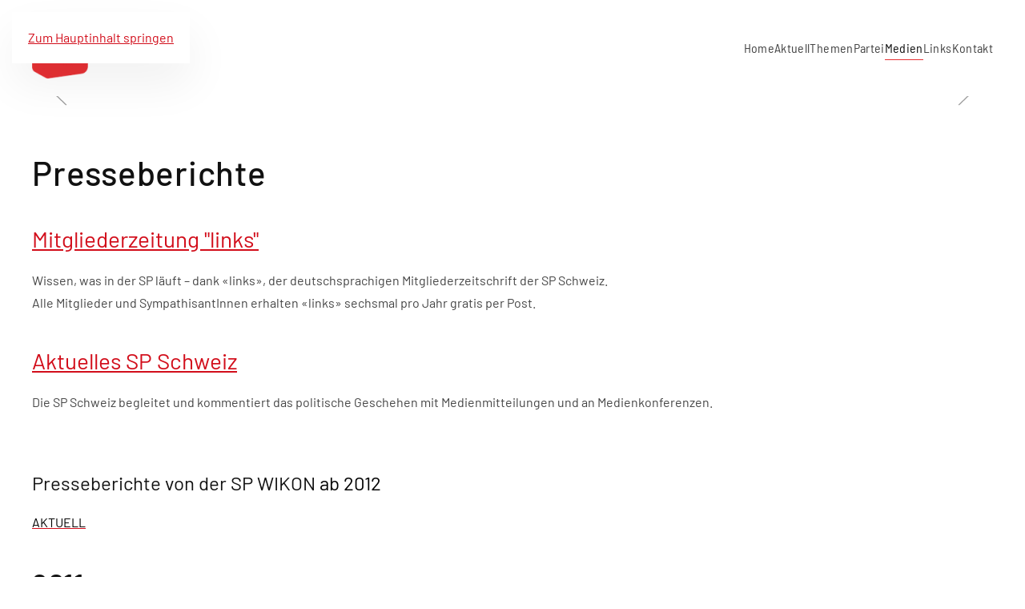

--- FILE ---
content_type: text/html; charset=utf-8
request_url: https://sp-wikon.ch/medien
body_size: 12566
content:
<!DOCTYPE html>
<html lang="de-de" dir="ltr">
    <head>
        <meta name="viewport" content="width=device-width, initial-scale=1">
        <link rel="icon" href="/images/favicon.ico" sizes="any">
                <link rel="apple-touch-icon" href="/images/apple-touch-icon.png">
        <meta charset="utf-8" />
	<base href="https://sp-wikon.ch/medien" />
	<meta name="keywords" content="SP, Wikon" />
	<meta name="author" content="Super User" />
	<meta name="description" content="Sozialdemokratische Partei Wikon" />
	<meta name="generator" content="Joomla! - Open Source Content Management" />
	<title>Medien</title>
	<link href="/templates/yootheme/css/theme.11.css?1736754218" rel="stylesheet" />
	<script src="/templates/yootheme/vendor/assets/uikit/dist/js/uikit.min.js?4.4.19"></script>
	<script src="/templates/yootheme/vendor/assets/uikit/dist/js/uikit-icons-vision.min.js?4.4.19"></script>
	<script src="/templates/yootheme/js/theme.js?4.4.19"></script>
	<script>
document.addEventListener('DOMContentLoaded', function() {
            Array.prototype.slice.call(document.querySelectorAll('a span[id^="cloak"]')).forEach(function(span) {
                span.innerText = span.textContent;
            });
        });
	</script>
	<script>window.yootheme ||= {}; var $theme = yootheme.theme = {"i18n":{"close":{"label":"Close"},"totop":{"label":"Back to top"},"marker":{"label":"Open"},"navbarToggleIcon":{"label":"Open menu"},"paginationPrevious":{"label":"Previous page"},"paginationNext":{"label":"Next page"},"searchIcon":{"toggle":"Open Search","submit":"Submit Search"},"slider":{"next":"Next slide","previous":"Previous slide","slideX":"Slide %s","slideLabel":"%s of %s"},"slideshow":{"next":"Next slide","previous":"Previous slide","slideX":"Slide %s","slideLabel":"%s of %s"},"lightboxPanel":{"next":"Next slide","previous":"Previous slide","slideLabel":"%s of %s","close":"Close"}}};</script>

    </head>
    <body class="">

        <div class="uk-hidden-visually uk-notification uk-notification-top-left uk-width-auto">
            <div class="uk-notification-message">
                <a href="#tm-main">Zum Hauptinhalt springen</a>
            </div>
        </div>

                <div class="tm-page-container uk-clearfix">

                        <div data-src="/images/bg_logo.gif" data-sources="[]" loading="eager" uk-img class="uk-background-norepeat uk-background-cover uk-background-center-center uk-background-fixed uk-position-cover uk-position-fixed"></div>
            
            
        
        
        <div class="tm-page uk-margin-auto">

                        


<header class="tm-header-mobile uk-hidden@m">


        <div uk-sticky cls-active="uk-navbar-sticky" sel-target=".uk-navbar-container">
    
        <div class="uk-navbar-container">

            <div class="uk-container uk-container-expand">
                <nav class="uk-navbar" uk-navbar="{&quot;align&quot;:&quot;left&quot;,&quot;container&quot;:&quot;.tm-header-mobile &gt; [uk-sticky]&quot;,&quot;boundary&quot;:&quot;.tm-header-mobile .uk-navbar-container&quot;}">

                                        <div class="uk-navbar-left">

                        
                                                    <a uk-toggle href="#tm-dialog-mobile" class="uk-navbar-toggle">

        
        <div uk-navbar-toggle-icon></div>

                <span class="uk-margin-small-left uk-text-middle">Menü</span>
        
    </a>
                        
                    </div>
                    
                                        <div class="uk-navbar-center">

                                                    <a href="https://sp-wikon.ch/" aria-label="Zurück zur Startseite" class="uk-logo uk-navbar-item">
    <picture>
<source type="image/webp" srcset="/templates/yootheme/cache/6e/logo-6e30e65e.webp 70w, /templates/yootheme/cache/51/logo-51e56a31.webp 87w" sizes="(min-width: 70px) 70px">
<img alt="SP Wikon" loading="eager" src="/templates/yootheme/cache/c9/logo-c96da6e4.png" width="70" height="75">
</picture></a>
                        
                        
                    </div>
                    
                    
                </nav>
            </div>

        </div>

        </div>
    



        <div id="tm-dialog-mobile" uk-offcanvas="container: true; overlay: true" mode="slide">
        <div class="uk-offcanvas-bar uk-flex uk-flex-column">

                        <button class="uk-offcanvas-close uk-close-large" type="button" uk-close uk-toggle="cls: uk-close-large; mode: media; media: @s"></button>
            
                        <div class="uk-margin-auto-bottom">
                
<div class="uk-panel" id="module-menu-dialog-mobile">

    
    
<ul class="uk-nav uk-nav-default">
    
	<li class="item-101"><a href="/">Home</a></li>
	<li class="item-125"><a href="/aktuell">Aktuell</a></li>
	<li class="item-126"><a href="/themen">Themen</a></li>
	<li class="item-107 uk-parent"><a href="/partei">Partei</a>
	<ul class="uk-nav-sub">

		<li class="item-270"><a href="/partei/vorstand">Vorstand</a></li>
		<li class="item-109"><a href="/partei/mandate">Mandate</a></li>
		<li class="item-108"><a href="/partei/geschichte">Geschichte</a></li>
		<li class="item-174"><a href="/partei/mitmachen">Mitmachen</a></li>
		<li class="item-110"><a href="/partei/statuten">Statuten</a></li></ul></li>
	<li class="item-111 uk-active uk-parent"><a href="/medien">Medien</a>
	<ul class="uk-nav-sub">

		<li class="item-271"><a href="/medien/presseberichte">Presseberichte</a></li>
		<li class="item-112"><a href="/medien/leserbriefe">Leserbriefe</a></li></ul></li>
	<li class="item-113"><a href="/links">Links</a></li>
	<li class="item-114"><a href="/kontakt">Kontakt</a></li></ul>

</div>

            </div>
            
            
        </div>
    </div>
    
    
    

</header>




<header class="tm-header uk-visible@m">



        <div uk-sticky media="@m" cls-active="uk-navbar-sticky" sel-target=".uk-navbar-container">
    
        <div class="uk-navbar-container">

            <div class="uk-container uk-container-large">
                <nav class="uk-navbar" uk-navbar="{&quot;align&quot;:&quot;left&quot;,&quot;container&quot;:&quot;.tm-header &gt; [uk-sticky]&quot;,&quot;boundary&quot;:&quot;.tm-header .uk-navbar-container&quot;}">

                                        <div class="uk-navbar-left">

                                                    <a href="https://sp-wikon.ch/" aria-label="Zurück zur Startseite" class="uk-logo uk-navbar-item">
    <picture>
<source type="image/webp" srcset="/templates/yootheme/cache/6e/logo-6e30e65e.webp 70w, /templates/yootheme/cache/51/logo-51e56a31.webp 87w" sizes="(min-width: 70px) 70px">
<img alt="SP Wikon" loading="eager" src="/templates/yootheme/cache/c9/logo-c96da6e4.png" width="70" height="75">
</picture></a>
                        
                        
                        
                    </div>
                    
                    
                                        <div class="uk-navbar-right">

                                                    
<ul class="uk-navbar-nav" id="module-88">
    
	<li class="item-101"><a href="/">Home</a></li>
	<li class="item-125"><a href="/aktuell">Aktuell</a></li>
	<li class="item-126"><a href="/themen">Themen</a></li>
	<li class="item-107 uk-parent"><a href="/partei">Partei</a>
	<div class="uk-drop uk-navbar-dropdown"><div><ul class="uk-nav uk-navbar-dropdown-nav">

		<li class="item-270"><a href="/partei/vorstand">Vorstand</a></li>
		<li class="item-109"><a href="/partei/mandate">Mandate</a></li>
		<li class="item-108"><a href="/partei/geschichte">Geschichte</a></li>
		<li class="item-174"><a href="/partei/mitmachen">Mitmachen</a></li>
		<li class="item-110"><a href="/partei/statuten">Statuten</a></li></ul></div></div></li>
	<li class="item-111 uk-active uk-parent"><a href="/medien">Medien</a>
	<div class="uk-drop uk-navbar-dropdown"><div><ul class="uk-nav uk-navbar-dropdown-nav">

		<li class="item-271"><a href="/medien/presseberichte">Presseberichte</a></li>
		<li class="item-112"><a href="/medien/leserbriefe">Leserbriefe</a></li></ul></div></div></li>
	<li class="item-113"><a href="/links">Links</a></li>
	<li class="item-114"><a href="/kontakt">Kontakt</a></li></ul>

                        
                                                    
                        
                    </div>
                    
                </nav>
            </div>

        </div>

        </div>
    







</header>

            
            
<div id="module-94" class="builder"><!-- Builder #module-94 -->
<div class="uk-section-default uk-section uk-padding-remove-top uk-padding-remove-bottom">
    
        
        
        
            
                                <div class="uk-container uk-container-large">                
                    <div class="uk-grid tm-grid-expand uk-child-width-1-1 uk-grid-margin">
<div class="uk-width-1-1@m">
    
        
            
            
            
                
                    
<div uk-slideshow="minHeight: 330; maxHeight: 330; autoplay: 1; pauseOnHover: false; ;" class="uk-margin">
    <div class="uk-position-relative">
        
            <div class="uk-slideshow-items">                
                    <div class="el-item">


    
        <picture>
<source type="image/webp" srcset="/templates/yootheme/cache/6f/banner_1-6fadbce0.webp 768w, /templates/yootheme/cache/70/banner_1-70abbcc0.webp 1024w, /templates/yootheme/cache/9a/banner_1-9a02abfe.webp 1109w, /templates/yootheme/cache/f1/banner_1-f1ecd2df.webp 1110w" sizes="(max-aspect-ratio: 1110/332) 334vh">
<img src="/templates/yootheme/cache/f5/banner_1-f5897c96.jpeg" width="1110" height="332" class="el-image" alt loading="lazy" uk-cover>
</picture>        
    


<div class="uk-position-cover uk-flex uk-flex-bottom uk-flex-right uk-padding">    <div class="el-overlay uk-overlay uk-tile-primary uk-margin-remove-first-child">
    

<h3 class="el-title uk-margin-top uk-margin-remove-bottom">        SP Wikon    </h3>




    </div></div>
</div>
                
                    <div class="el-item">


    
        <picture>
<source type="image/webp" srcset="/templates/yootheme/cache/46/banner_2-4652ca4c.webp 768w, /templates/yootheme/cache/af/banner_2-afe2ac75.webp 1024w, /templates/yootheme/cache/45/banner_2-454bbb4b.webp 1109w, /templates/yootheme/cache/74/banner_2-74dec02b.webp 1110w" sizes="(max-aspect-ratio: 1110/332) 334vh">
<img src="/templates/yootheme/cache/98/banner_2-980f8fcc.jpeg" width="1110" height="332" class="el-image" alt loading="lazy" uk-cover>
</picture>        
    


<div class="uk-position-cover uk-flex uk-flex-bottom uk-flex-right uk-padding">    <div class="el-overlay uk-overlay uk-tile-primary uk-margin-remove-first-child">
    

<h3 class="el-title uk-margin-top uk-margin-remove-bottom">        SP Wikon    </h3>




    </div></div>
</div>
                
                    <div class="el-item">


    
        <picture>
<source type="image/webp" srcset="/templates/yootheme/cache/29/banner_3-29ff28be.webp 768w, /templates/yootheme/cache/92/banner_3-92229370.webp 1024w, /templates/yootheme/cache/78/banner_3-788b844e.webp 1109w, /templates/yootheme/cache/c9/banner_3-c9e7032e.webp 1110w" sizes="(max-aspect-ratio: 1110/332) 334vh">
<img src="/templates/yootheme/cache/cb/banner_3-cb8aee6c.jpeg" width="1110" height="332" class="el-image" alt loading="lazy" uk-cover>
</picture>        
    


<div class="uk-position-cover uk-flex uk-flex-bottom uk-flex-right uk-padding">    <div class="el-overlay uk-overlay uk-tile-primary uk-margin-remove-first-child">
    

<h3 class="el-title uk-margin-top uk-margin-remove-bottom">        SP Wikon    </h3>




    </div></div>
</div>
                            </div>
        
                <div class="uk-visible@s"><a class="el-slidenav uk-position-medium uk-position-center-left" href="#" uk-slidenav-previous uk-slideshow-item="previous"></a><a class="el-slidenav uk-position-medium uk-position-center-right" href="#" uk-slidenav-next uk-slideshow-item="next"></a></div>        
                
<div class="uk-position-bottom-center uk-position-medium uk-visible@s">
<ul class="el-nav uk-slideshow-nav uk-dotnav uk-flex-center" uk-margin>        <li uk-slideshow-item="0">
        <a href="#">SP Wikon</a>
    </li>
        <li uk-slideshow-item="1">
        <a href="#">SP Wikon</a>
    </li>
        <li uk-slideshow-item="2">
        <a href="#">SP Wikon</a>
    </li>
    </ul>
</div>        
    </div>
    
</div>
                
            
        
    
</div></div>
                                </div>                
            
        
    
</div></div>

            <main id="tm-main"  class="tm-main uk-section uk-section-default" uk-height-viewport="expand: true">

                                <div class="uk-container">

                    
                            
                
                <div id="system-message-container" data-messages="[]">
</div>

                
<article id="article-5" class="uk-article" data-permalink="https://sp-wikon.ch/medien" typeof="Article" vocab="https://schema.org/">

    <meta property="name" content="Presseberichte">
    <meta property="author" typeof="Person" content="Super User">
    <meta property="dateModified" content="2022-12-21T11:59:58+01:00">
    <meta property="datePublished" content="2015-06-04T15:25:13+02:00">
    <meta class="uk-margin-remove-adjacent" property="articleSection" content="Uncategorised">

    
        <h1 class="uk-article-title">Presseberichte</h1>
    
    
    
     
    <div class="uk-margin-medium" property="text">
<h3><a href="https://www.sp-ps.ch/artikel-kanal/links/" target="_blank" rel="noopener">Mitgliederzeitung "links"</a></h3>
<p>Wissen, was in der SP läuft ­­­– dank «links», der deutschsprachigen Mitgliederzeitschrift der SP Schweiz.<br />Alle Mitglieder und SympathisantInnen erhalten «links» sechsmal pro Jahr gratis per Post.</p>
<h3><a href="https://www.sp-ps.ch/aktuelles/" target="_blank" rel="noopener">Aktuelles SP Schweiz</a></h3>
<p>Die SP Schweiz begleitet und kommentiert das politische Geschehen mit Medienmitteilungen und an Medienkonferenzen.<strong><strong><br /></strong></strong></p>
<h4><br />Presseberichte von der SP WIKON <span style="color: #000000;">ab 2012&nbsp; </span></h4>
<p><a href="/aktuell"><span style="color: #000000;">AKTUELL</span></a></p>
<h2>2011</h2>
<p><strong>Pressetext (JB) Informationen, 20.&nbsp;Mai 2011, der SP-Wikon</strong></p>
<p><br /><br /></p>
<p><strong>Pressetext (JB) Einladung Parteiversammlung, 18.&nbsp;Mai 2011, der SP-Wikon</strong></p>
<p>SP Wikon, Parteiversammlung</p>
<p>Die Sozialdemokratische Partei Wikon trifft sich am Mittwoch, 18. Mai 2011, 20.00 Uhr, Sitzungszimmer im Restaurant Schlossberg, Wikon zur Parteiversammlung. Das Haupttraktandum ist die Gemeindeversammlung vom 26. Mai.&nbsp; Alle Interessierten sind herzlich eingeladen.</p>
<p>&nbsp;</p>
<p><strong>Pressetext (JB) Wahlempfehlung, 20.&nbsp;April 2011, der SP-Wikon</strong></p>
<p>SP Wikon</p>
<p>Wahlen/Abstimmungen<br /> Nicht nur die 65. Generalversammlung der SP-Wikon (siehe <a href="http://www.sp-wikon.ch/" target="_blank" rel="noopener">www.sp-wikon.ch</a>) gehört der Vergangenheit an, in der Zwischenzeit ist auch die Kantonsratswahl entschieden. Wir gratulieren SP-Kantonsrat Martin Krummenacher, Willisau zu seiner Wiederwahl ganz herzlich.<br /> Für den 2. Wahlgang des Regierungsrates am 15. Mai empfiehlt die SP-Wikon Regierungsrätin Yvonne Schärli. Sie hat im ersten Wahlgang im ganzen Kanton ein ausgezeichnetes Ergebnis erzielt.<br /> Am gleichen Wochenende können wir Stimmberechtigte über die Revision des Volksschulbildungsgesetzes abstimmen. Entscheidende Themen sind: Gleiche Chancen für die Kinder, mehr Mitsprache für die Eltern und grössere finanzielle Beteiligung des Kantons. Nicht nur die SP, auch die CVP, FDP, Grüne sowie GLP (<a href="http://www.zeitgemaesse-schulen.ch/" target="_self">www.zeitgemaesse-schulen.ch</a>) stehen hinter der Vorlage und empfehlen für eine gemeinsame Bildungszukunft ein Ja in die Urne zu legen.</p>
<p>Schulpflege<br /> Eine weitere Wahl steht an der Gemeindeversammlung vom 26. Mai an. Die SP Wikon hat sich nach dem letztjährigen Rücktritt von Verena Kilchenmann Khan für eine Ersatzwahl eingesetzt. Diese Ersatzwahl wurde auf die Gemeindeversammlung vom Dezember 2010 vorgeschlagen, welche schlussendlich nicht angesetzt wurde. In der Zwischenzeit hat auch Schulpflegemitglied Andrea Hofer Ihren Rücktritt bekannt gegeben. Gemäss Empfehlung des Gemeinderates, soll von den zwei vakanten Sitzen nur noch einer ersetzt werden. Somit soll die Schulpflege auf 4 Sitze reduziert werden. Die SP Wikon ist der Ansicht, dass das Gremium der Schulpflege zukünftig eine noch wichtigere strategische Funktion inne haben wird und deshalb breit über alle Parteien abgestützt werden muss, d.h. die Schulpflege soll weiterhin aus 5 Mitglieder bestehen.</p>
<p>&nbsp;</p>
<p><strong><strong>Pressetext (AL)</strong> &nbsp;Generalversammlung, 02. April 2011, der SP Wikon</strong></p>
<p>Nationalrätin Prisca Birrer-Heimo erweist der SP Wikon zur 65. Generalversammlung die Ehre.</p>
<p>Judith Bühler eröffnete die 65. Generalversammlung der Sozialdemokratischen Partei Wikon. Ganz besonders begrüssen durfte sie Nationalrätin Prisca Birrer-Heimo, Rothenburg sowie Kantonsrat Martin Krummenacher, Willisau. Auch Sektions-Delegierte aus Reiden, Willisau, Wolhusen, sowie aus der neu gegründeten Sektion Dagmersellen erboten der SP Wikon die Ehre.</p>
<p>Neben den üblichen Traktanden umrandeten Kantonsrat Martin Krummenacher zu Beginn der Versammlung sowie Nationalrätin Prisca Birrer zum Abschluss der GV mit ihren Referaten.</p>
<p>Krummenacher berichtete von seinen spannenden Aufgaben im Kantonsrat für die Region bzw. für das Amt Willisau. Er wies explizit darauf hin, dass der öffentliche Verkehr in unserer wunderbaren Landschaft ein Schlüsselpunkt der Zukunft darstellen wird, im Hinblick der nicht zu unterschätzenden Pendlerströme. So wäre die wieder erwachte Idee einer Wiggertalbahn, die die Region Luzern-West ans Mittelland anschliessen würde, eine finanziell vertretbare und praxistaugliche Investition in die Zukunft. Im Weiteren forderte Krummenacher die Weiterverfolgung und Umsetzung der erneuerbaren Energien und den Verzicht auf Atomenergie, was die SP seit eh und je einfordert.</p>
<p>Nach seinem Referat, mit viel politischem Herzblut und einer Prise Humor sind anschliessend von der ordentlichen Traktandenliste der Bericht aus dem Gemeinderat zu erwähnen. Die Versammlung würdigte die bisher geleistete Arbeit des SP-Gemeinderates Roger Wymann mit einem herzlichen Applaus. Beim Traktandum Wahlen konnte das Präsidium noch nicht besetzt werden. So wurde beschlossen, dass der Vorstand die Geschäfte wie bis anhin tätigt.</p>
<p>Nach verschiedenen Verdankungen an die geleistete Parteiarbeit innerhalb der Sektion referierte anschliessend Prisca Birrer-Heimo von ihren Erfahrungen und Eindrücken von den Sessionen aus dem Bundeshaus. U. a. erläuterte sie konkret das Prozedere bzw. Auswahlverfahren der Rednerinnen und Redner zu den verschiedenen Geschäften. Sie verstand es aber auch vorzüglich, die laufenden oder abgeschlossenen Geschäfte im Rat wie Sozial- und Konsumpolitik, Sicherheits- und Aussenpolitik in anschaulichen Praxisbeispielen zu vermitteln. Auf ihre Vorstösse im Rat, so z.B. im Zusammenhang mit der Finanzmarktaufsicht (FINMA) oder eine Interpellation zu den vermehrten PC-21-Flügen im Entlebuch erntete sie viel Lob von links bis rechts.</p>
<p>Im Anschluss an die GV, was zwischenzeitlich traditionelle Formen angenommen hat, liess sich die SP Wikon beim Spaghetti-Plausch der örtlichen Frauenriege verwöhnen.</p>
<p>&nbsp;</p>
<p><strong><strong>Pressetext (JB)</strong> &nbsp;Wahlempfehlung SP Wahlkreis Willisau, 16.&nbsp;März 2011, der SP Wikon</strong></p>
<p>SP Wahlkreis Willisau<br /> Wer die Liste 4 bei den Kantonsratswahlen auswählt, wählt Sozialdemokratisch und uns. Das sind:</p>
<p>v.l.n.r: Ivan Sucic, Willisau; Gianni Walther, Dagmersellen; Luzia Schwegler, Willisau; Silvio Walther, Dagmersellen; Laura Fuchs, Reiden; Daniel Schwegler, Willisau; Martin Krummenacher (bisher), Willisau</p>
<p>&nbsp;</p>
<p><strong>Webtext (al)&nbsp; SP Sektionsgründung in Dagmersellen, &nbsp;18.&nbsp;Februar 2011, der SP Wikon</strong></p>
<p>SP Sektionsgründung in Dagmersellen</p>
<p>Am 18. Februar 2011 ist es soweit ! Treffpunkt: in der "Arche" in Dagmersellen, 19.30 Uhr</p>
<p>Die SP Wikon wünscht jetzt schon viel Erfolg.</p>
<p>&nbsp;</p>
<p><strong><strong>Pressetext (JB)</strong> &nbsp;Generalversammlung, 17. Febuar 2011, der SP Wikon</strong></p>
<p>Die Sozialdemokratische Partei Wikon trifft sich am Samstag, 02. April 2011, 15.00 Uhr im Kellerzimmer des Schulhauses zur Generalversammlung. Alle Interessierten sind herzlich eingeladen. Für die Gastreferate begrüsst die SP Wikon Kantonsrat Martin Krummenacher, Willisau sowie Nationalrätin Prisca Birrer-Heimo, Rothenburg. Nach der GV lassen wir gemeinsam den Abend am Spaghetti-Plausch der Frauenriege Wikon in der Mehrzweckhalle ausklingen.</p>
<p>&nbsp;</p>
<p><strong>Pressetext (JB) SP Wikon unterstützt Regierungsrätin Yvonne Schärli,&nbsp;17. Febuar 2011, SP Wikon</strong></p>
<p>Bei den kommenden Regierungsratswahlen unterstützt die Sozialdemokratische Partei Wikon die Wiederwahl von Yvonne Schärli. Sie vertritt mit grossem Engagement und Überzeugung die Anliegen breiter Bevölkerungskreise.</p>
<p>Drei SP-Schwerpunkte prägen den Wahlkampf 2011:</p>
<p>Gemeinsam gegen Armut<br /> Auch in unserem Kanton öffnet sich die Schere zwischen Arm und Reich immer weiter. Die Mitbürgerinnen und Mitbürger mit den tiefen Einkommen und diejenigen aus dem Mittelstand sollen Ende Monat mehr Geld im Portemonnaie haben.</p>
<p>Neue Arbeitsplätze dank erneuerbaren Energien<br /> Solaranlagen und einschlägige Gebäudesanierungen sind nicht nur gut für die Umwelt, sie stärken auch das lokale Gewerbe und schaffen zukunftsträchtige Arbeitsplätze.</p>
<p>Vorwärts kommen …<br /> Statt Milliarden schwere Strassenprojekte setzt sich die SP für den Tiefbahnhof Luzern ein. Damit wir den Anschluss ans nationale wie internationale Schienennetz nicht verpassen, muss dieses Jahrhundertprojekt vorfinanziert werden – und zwar jetzt.</p>
<p>Alle Kandidatinnen und Kandidaten des Wahlkreises Willisau, Liste 4, werden sich im Kantonsrat für die Umsetzung der oben beschriebenen Schwerpunkte einsetzten. <br /> Unser bisheriger Kantonsrat Martin Krummenacher setzt sich vor allem für eine gerechte Verteilung von Chancen und Gütern ein.<br /> Die SP Wikon empfiehlt allen Stimmberechtigten von Ihrem Stimmrecht Gebrauch zu machen sowie mit der Wahl der Liste 4 ein politisches Zeichen zu setzen.</p>
<p><a id="eztoc570665_0_4" name="eztoc570665_0_4"></a></p>
<h2>2010</h2>
<p><strong><strong>Pressetext (JB)</strong> &nbsp;Generalversammlung, 27.&nbsp;März 2010, der SP Wikon</strong></p>
<p>&nbsp;</p>
<p><strong><strong>Pressetext (JB)</strong> &nbsp;Einladung Generalversammlung, 27.&nbsp;März 2010, der SP Wikon</strong></p>
<p>Die Sozialdemokratische Partei Wikon lädt alle Interessierten am Samstag, 27. März 2010, 15.00 Uhr in der Kaffeestube des Schulhauses zur Generalversammlung ein. Nach der GV lassen wir gemeinsam den Abend am Spaghetti-Plausch der Frauenriege Wikon in der Turnhalle/Mehrzweckhalle ausklingen.</p>
<p>&nbsp;</p>
<h2>2009</h2>
<p><strong>Pressetext (al) Generalversammlung, 04. April 2009, der SP Wikon</strong></p>
<p>Verabschiedung des Präsidenten an der Generalversammlung der Sozialdemokratischen Partei Wikon</p>
<p>Urs Kilchenmann, Präsident der SP Wikon eröffnete die 63. Generalversammlung und begrüsste die zahlreich Versammelten. Ganz besonders begrüssen durfte er Regierungsrätin Yvonne Schärli, Kantonsrat Hermann Morf sowie die neu gewählte Kantonalpräsidentin Felizitas Zopfi und Vizepräsident Daniel Gähwyler. Delegierte aus Reiden, Willisau, Wolhusen, ja sogar aus dem benachbarten Aargau erboten der Sektion die Ehre.</p>
<p>Nach der Wahl des Tagespräsidenten und des Stimmenzählers verlas Gemeinderat Roger Wymann das Protokoll der letzten GV. Der Applaus bestätigte das Papier.</p>
<p>Der informative Jahresbericht, um das Wirken und Schaffen der SP Wikon, wurde vom Präsidenten verlesen und mit Applaus durch die Anwesenden gewürdigt. Er sprach allen Charchierten für ihre geleisteten Arbeiten seinen Dank aus.</p>
<p>Bei den Mutationen konnte der Präsident ein weiteres Neumitglied Willkommen heissen, der sich dem Sozialdemokratischen Inhalt verpflichtet fühlt und mit seinem Mitwirken für das Allgemeinwohl beiträgt.</p>
<p>Die Kassiererin konnte ein ausgeglichenes Finanzjahr ausweisen und wurde dann von der Kassenrevisorin und den anwesenden Mitglieder entlastet.</p>
<p>Im anschliessenden Traktandum verabschiedete Roger Wymann, stellvertretend für die SP Wikon, den Präsidenten Urs Kilchenmann. Die Sektion Wikon lässt den Präsidenten nicht gerne gehen, so Wymann, denn durch den Wegzug von Kilchenmann in den Kanton Aargau verliere die SP Wikon ein Mitglied, ja einen Kandidaten, der bei den letzten Kantonsratswahlen ein bravuröses Resultat erlangte. So wäre er bei der nächsten Vakanz als erster Ersatz für das Amt Willisau in den Kantonsrat eingezogen. Als Trost schenkte der anwesende SP-Kantonsrat Hermann Morf aus Willisau dem Scheidenden einen „Siegeskranz“ in Form von Willisauerringli. Im Weiteren würdigte Wymann das vorausschauende Engagement Kilchenmanns in der Gemeinde, wo er u.a. den Anstoss für die Schnitzelfeuerung in der Schulanlage Wikon gab. Regierungsrätin Yvonne Schärli bemerkte mit Wehmut, dass sie Urs Kilchenmann gerne als SP-Kantonsrat begrüsst hätte, denn sein Wissen als Agronom sowie sein soziales Engagement wäre im Rat ein sehr guter Ausgleich gewesen.</p>
<p>Stellvertretend für den Kanton Aargau holte seine Schwester Heidy, Mitglied der SP Oftringen Ihren Bruder symbolisch in den Nachbarkanton ab und überreichte ihm ein typisches Oftringer Willkommens-Geschenk.</p>
<p>Beim Traktandum Wahlen konnte das freiwerdende Präsidentenamt noch nicht besetzt werden. So wurde beschlossen, dass der Vorstand die Geschäfte bis auf weiteres ohne ein Präsidial tätigt.</p>
<p>Der bisherige, verkleinerte Vorstand wurde einstimmig für ein weiteres Jahr wieder gewählt. Dies sind: Judith Bühler, Sekretariat und Kassiererin; Verena Kilchenmann Khan, Beisitzerin; Roger Wymann, Beisitzer. Auch die Kassenrevisorin Vreni Ammann stellte sich für ein weiteres Jahr zur Verfügung.</p>
<p>Bei den anschliessenden Kurzberichten aus den Kommissionen erörterte u.a. die Schulpflegepräsidentin Esther Ammann Wilsch das vergangene, wie auch das zukünftige Geschehen an der fortschrittlichen Schule Wikon. Zudem mussten die Versammelten auch zur Kenntnis nehmen, dass sie auf Ende Schuljahr ihren Rücktritt aus der Schulpflege bekannt gegeben hat.</p>
<p>Nach dem offerierten Apero referierte die Luzerner Kantonalpräsidentin der SP, Felicitas Zopfi über die Schweizerische Bildungspolitik im Zusammenhang mit Sparpolitik. Sparen sei in der Bildung gegen die Zukunft gerichtet und für ein Sozialdemokratisches Gedankengut nicht haltbar, so die Referentin.</p>
<p>Im Anschluss an die GV liessen sich die Anwesenden in der Mehrzweckhalle beim Spaghetti-Plausch der Frauenriege gemeinsamen verwöhnen.</p>
<p>&nbsp;</p>
<p><strong>Pressetext (JB) Einladung Generalversammlung, 04. April 2009, der SP-Wikon</strong></p>
<p>Generalversammlung der SP Wikon</p>
<p>Die Sozialdemokratische Partei Wikon lädt ALLE Interessierten am Samstag, 04. April 2009, 15.00 Uhr in der Kaffeestube des Schulhauses zur Generalversammlung ein. Auch dieses Jahr freuen wir uns auf das spannende Referat des Überraschungsgastes. Nach der GV lassen wir gemeinsam den Abend am Spaghetti-Plausch der Frauenriege Wikon in der Turnhalle/Mehrzweckhalle ausklingen.</p>
<p><strong>&nbsp;<br /><br /></strong></p>
<h2>2008</h2>
<p><strong>Webtext (JB) Gemeinderatswahlen, 20. April 2008</strong></p>
<p>Herzliche Gratulation für SP Gemeinderat Roger Wymann<br /><br />Die SP Sektion Wikon gratuliert ihrem SP-Gemeinderat Roger Wymann zur Wiederwahl ganz herzlich.<br />Für die Amtsperiode 2008 - 2012 wünschen wir gutes Gelingen zum Wohle unserer Gemeinde.</p>
<p><strong>&nbsp;</strong></p>
<p><strong>Pressetext (UK) Rückzug Einsprache&nbsp;Strassenprojekt Wikon, 11. April 2008, der SP-Wikon</strong></p>
<p>Rückzug der Einsprache „Sanierung der Kantonsstrasse“ in Wikon</p>
<p>Die Sozialdemokratische Partei Wikon forderte in Form einer Einsprache die Realisierung einer sicheren Radwegverbindung nach Zofingen. Mit dieser Forderung griff sie ein Anliegen vieler EinwohnerInnen der Gemeinde auf. Auch der Gemeinderat hat den Kanton wiederholt gedrängt, dieses Anliegen zu verwirklichen. Der Kanton will im Moment aber keine weitergehende Lösung finanzieren, als ein etwas breiter eingezeichneter Radstreifen auf der bestehenden Fahrbahn. Die SP Wikon erachtet diese Lösung als billige und kurzsichtige Lösung, die für RadfahrerInnen nur unwesentlich mehr Sicherheit bringt. Weil aber ein Aufrechterhalten der Einsprache das gesamte Projekt mit den vorgesehenen Verbesserungen gefährden würde, entschied sich der Vorstand der SP Wikon ihre Einsprache zurückzuziehen. Die SP Wikon wird sich aber dafür einsetzen, dass in einem späteren Zeitpunkt ein Radweg, der diesen Namen verdient, realisiert wird.</p>
<p><strong>&nbsp;</strong></p>
<p><strong>Pressetext (UK) Einsprache Strassenprojekt Wikon, 10. März 2008, der SP-Wikon</strong></p>
<p>&nbsp;<br /> Sanierung der Kantonsstrasse in Wikon</p>
<p>In Form einer Einsprache zur Strassensanierung in Wikon verlangt die SP Wikon sowie weitere Unterzeichnende, die gleichzeitige Realisierung eines sicheren, von der Strasse baulich abgegrenzten, kombinierten Rad-Gehweges ab der Einmündung Feldstrasse bis zur Aargauer Kantonsgrenze.</p>
<p>&nbsp;Die Unterzeichnenden sind der Auffassung, dass die Regierung des Kantons aus mehreren Gründen eigentlich in der Pflicht steht, dieses Ansinnen zu realisieren.</p>
<p>-Im Radwegplan des Kantons ist die Wikon als Gemeinde ausgewiesen, in der mit der Planung des Radweges noch nicht begonnen wurde.</p>
<p>-Der haushälterische Umgang mit Steuergeldern spricht für die gleichzeitige Realisierung des Rad-Gehweges mit der geplanten Totalsanierung der Kantonsstrasse.</p>
<p>-Die Realisierung eines sicheren Radweges entspricht der regierungsrätlichen Absicht der nachhaltigen Entwicklung der Hauptwirtschaftsachse Luzern-Olten. Das Fahrrad ist das ökologischste und ökonomischste Verkehrsmittel zum Regionalzentrum Zofingen (2 bis 3 km).</p>
<p>-Der Regierungsrat strebt eine stärkere Koordination mit den Aargauer Gemeinden des Wiggertals an. Weil Zofingen ebenfalls an der Sanierung der Kantonsstrasse arbeitet, ist eine Koordination der Radwegverbindung ebenfalls ein absolut dringliches Projekt.</p>
<p>Mit einer Verwirklichung eines Rad-Gehweges könnte der heute üblichen, aber eigentlich illegalen, Benützung des Trottoirs als Radweg ein Ende gesetzt werden. Gerade für Schülerinnen wäre es wichtig, klar die Grenzen zwischen Erlaubtem und Unerlaubtem im Strassenverkehr aufzuzeigen und zu markieren.</p>
<p><strong>&nbsp;</strong></p>
<p><strong>Pressetext (JB) Generalversammlung, 16. Februar 2008, der SP-Wikon</strong></p>
<p>Die Generalversammlung der SP Wikon hat nominiert</p>
<p>Der Vorstand Sozialdemokratischen Partei Wikon hatte sich bei der Einladung zur Generalversammlung 2008 einen flotten Aufmarsch gewünscht. Alle Mitglieder, wie auch Sympathisantinnen und Sympathisanten sowie Gäste sind der Einladung gefolgt. Urs Kilchenmann eröffnete die Generalversammlung im ersten Amtsjahr als Präsident der SP Wikon.</p>
<p>Der informative Jahresbericht, um das Wirken und Schaffen der SP Wikon, wurde durch den Präsidenten verlesen und mit Applaus durch die Anwesenden, gewürdigt. Die Hauptaufgabe des letzten Jahres lag bei den Wahlen. Diese verlangten vor Ort viel Einsatz und hinterliessen auch finanziell Spuren. Er sprach allen Charchierten für ihre geleisteten sozialdemokratischen Engagements seinen Dank aus.</p>
<p>Das Protokoll der speziellen Fest-GV 2007 wurde durch Gemeinderat Roger Wymann vorgetragen. Wie schon in den letzten Jahren durfte die Zuhörerschaft auch dieses Mal amüsant geschilderte Tatsachen Revue passieren lassen. Armin untermalte die Schilderungen mit einer Fotopräsentation.</p>
<p>Das Traktandum Mutationen erfreute alle Anwesenden sehr. Gleich drei Neumitglieder durften mit herzlichem Applaus in der SP-Wikon Willkommen geheissen werden.</p>
<p>Dank den treuen Spenderinnen und Spendern, denen an dieser Stelle vielmals gedankt sei, konnte die Kassiererin Judith Bühler einen fast ausgeglichenen Kassenbestand ausweisen. Anschliessend wurde die Kasse durch die Revisorin Vreni Ammann zur Annahme empfohlen und von den Mitgliedern auch bestätigt. Der Rechnungsführerin wurde für ihre exakte und sauber geführte Rechnung gedankt.</p>
<p>Der Vorstand wurde einstimmig für ein weiteres Jahr wieder gewählt. Dies sind: Urs Kilchenmann, Präsident; Judith Bühler, Kassiererin; Verena Kilchenmann Khan, Beisitzerin; Roger Wymann, Beisitzer. Auch die Kassenrevisorin Vreni Ammann stellte sich für ein weiteres Jahr zur Verfügung.</p>
<p>Der SP Gemeinderat Roger Wymann berichtete anschliessend von seiner interessanten Mandatstätigkeit in der Gemeinde Wikon. Der Präsident dankte ihm für seinen Einsatz in den verschieden Gremien. Anschliessend nominierte die Versammlung mit Applaus, Roger Wymann als SP-Gemeinderat für die nächsten vier Jahre.</p>
<p>Im Weiteren zeigte Esther Ammann Wilsch ihre vielseitige Tätigkeit als Schulpflegepräsidentin auf. Sie erzählte vom Projekt „Schulen mit Zukunft“ zu dem das Teilprojekt ‚Schul- und Familienergänzende Tagesstrukturen’ gehört. Der Aufbau eines Mittagstisches konnte aufgrund fehlender Nachfrage für unsere Schülerinnen und Schüler in diesem Jahr leider nicht realisiert werden. Das schuleigene Projekt der Pausenplatzumgestaltung kann jedoch noch dieses Jahr umgesetzt werden. Weiter erzählte sie über den Aufbau der neuen Internetseite der Schule Wikon, die sie als professionelle Webdesignerin gestaltet hat.</p>
<p>Im Anschluss kamen die Anwesenden in den Genuss einer Premiere. Die SP Wikon schaltete vor kurzem, als erste Partei in der Gemeinde Wikon, ihre eigene Webseite auf: <a href="http://www.sp-wikon.ch/" target="_blank" rel="noopener">www.sp-wikon.ch</a>. Diese Plattform dient als Informationsseite über die Sektionstätigkeiten, aber auch politische Geschehnisse über die Gemeindegrenzen hinaus werden publiziert.</p>
<p>Da Gastreferent Parteisekretär Pascal Ludin infolge Krankheit kurzfristig absagen musste, wurde der offizielle Teil vorzeitig geschlossen und die Anwesenden mit einem feinen Zvieri und anschliessendem Dessert verwöhnt.</p>
<p><strong>&nbsp;</strong></p>
<p><strong>Pressetext (JB) Einladung für die Generalversammlung, 16. Februar 2008, der SP-Wikon</strong></p>
<p>Die Sozialdemokratische Partei Wikon möchte alle Interessierten am Samstag, 16. Februar 2008, 13.30 Uhr im Kellerzimmer des Schulhauses Wikon zur Generalversammlung einladen. Unter Anderem wird die neue Internetseite <a href="http://www.sp-wikon.ch/" target="_blank" rel="noopener">www.sp-wikon.ch</a>&nbsp; vorgestellt. Weiter werden die Abstimmungsvorlagen vom 24. Februar 2008 diskutiert. Im Anschluss der GV begrüsst die Sektion Pascal Ludin, Parteisekretär der SP Kanton Luzern als Gastredner. Nach der Generalversammlung gibt es ein feines Zvieri mit Dessert.</p>
<p>&nbsp;</p>
<h2>2007</h2>
<p><strong>Pressetext (UK) für den Info-Nachmittag, 17. November 2007, der SP Amt Willisau in Wikon</strong></p>
<p>SP Sektion Willisau wächst</p>
<p>Mitglieder der sozialdemokratischen Partei des Amtes Willisau trafen sich zu einem Info-Nachmittag in Wikon. Co-Präsident der SP Luzern, Jörg Häfliger, erklärte die kantonale Initiative „Für faire Prämienverbilligung“ bei den Krankenkassen. Im Kanton Luzern kann man Prämienverbilligung beantragen, wenn die Richtprämie (durchschnittlich zu zahlende Prämie in der Region) 14.5 % des massgebenden Einkommens und Vermögens übersteigt. Noch vor einigen Jahren erhielten Einwohner bereits Prämienverbilligung, wenn die Prämie mehr als 7 % des massgebenden&nbsp; Einkommens betrug. Verursacht wird diese Erhöhung des Satzes wegen Sparanstrengungen des Kantons und weil seit diesem Jahr die Prämien aller Kinder und Jugendlichen giesskannenmässig verbilligt werden. Also auch gut Verdienende Eltern erhalten Prämienverbilligung. Erst letzte Woche hat der Regierungsrat den Fehlentscheid teilweise eingesehen und diese Verbilligung ab einem Einkommen von Fr. 100'000.- wieder gestrichen.</p>
<p>Nun läuft die Unterschriftensammlung für die Initiative, die den Berechnungssatz im Kanton Luzern auf 10 % festlegen will. Somit sollte die Krankenkasse nicht zu einer übermässigen Belastung der schlecht Verdienenden werden. Jörg Häfliger wies mit aufschlussreichen Grafiken darauf hin, dass Steuersenkungen für den schlecht verdienenden Drittel der Bevölkerung kontraproduktiv sind. Sie sparen zwar ein paar Franken Steuerausgaben. Dafür erhalten sie beispielsweise weniger an Prämienverbilligung. Unter dem Strich haben Sie weniger im Portemonnaie. Er bedauert auch, dass in den Medien dieser Zusammenhang kaum Beachtung findet.</p>
<p>Wer seinen Anspruch auf Prämienverbilligung berechnen will, kann dies auf dem Prämienrechner der Ausgleichskasse via Homepage <a href="http://www.sp-luzern.ch/" target="_self">www.sp-luzern.ch</a>&nbsp;tun.</p>
<p>Hans Höltischi servierte interessante Zahlen zur Entwicklung der SP Wähler im Amt und zeigte sich erfreut, dass die Entwicklung nach oben zeigt. Er hofft, dass sich auch im mittleren Amt (Gemeinden Dagmersellen, Altishofen, Nebikon) Interessierte bereit erklären, eine Sektion zu gründen. Ziel ist, dass die SP Amt Willisau ihren Grossratssitz bei den nächsten Wahlen aus eigener Kraft erkämpfen kann (rund 10 % Wähleranteil).</p>
<p>Anschliessend äusserte sich Nationalrat Hans Widmer engagiert und pointiert zu den politischen Entwicklungen in unserem Land. Mit seinen Ausführungen bot er Stoff für Diskussionen. Im Zentrum stand die Schwierigkeit, die seriöse Arbeit der Partei für soziale Fairness und die Umwelt dem Stimmvolk so aufzuzeigen, dass die SP auch gewählt wird.</p>
<p>Mit einem Glas Wein und Apero stiessen die Anwesenden auf den 5. Geburtstag der SP Sektion Willisau an und liessen den Nachmittag bei angeregter Diskussion ausklingen.</p>
<p>&nbsp;</p>
<p><strong>Pressetext für Info-Nachmittag: SP Amt-Willisau in Wikon, 17. November 2007, SP Wikon </strong></p>
<p>Die Sozialdemokratische Partei Wikon sowie die SP des Amtes Willisau möchten alle Interessierten am Samstag, 17. November 2007 im Schulhaus Wikon (Samariter-Zimmer) zur Parteiversammlung bzw. zum Info-Nachmittag einladen.</p>
<p>Um 13.30 Uhr werden die Traktanden der Gemeindeversammlung und weitere Themen der Gemeinde Wikon besprochen. Der Info-Nachmittag der SP Amt-Willisau beginnt um 14.30 Uhr. Als Gastreferent informiert Jörg Häfliger, Co-Präsident SP Kt. Luzern über die Kantonale SP-Initiative „Für faire Prämienverbilligung“ bei der Krankenversicherung. Im Weiteren berichtet Nationalrat Hans Widmer aus seinem Berner-Politleben.</p>
<p>Anschliessend stossen wir auf das 5-jährige Jubiläum der SP Sektion Willisau an.<br /><br /><img src="/images/sp_wikon_2007_h_j.JPG" alt="sp wikon 2007 h j" width="488" height="324" /><br /><br /><br /><br /><img src="/images/sp_wikon_2007.JPG" alt="sp wikon 2007" width="491" height="326" /><br /><br /><br /></p>
<h2>2006</h2>
<p><strong>SP Wikon Gemeinderatswahl <br /></strong></p>
<p>Sozialdemokratischen Partei Wikon</p>
<p><img src="/images/wymann_roger_2006.JPG" alt="wymann roger 2006" width="485" height="321" /><br /><br /><br /><br /></p>
<h2>2006</h2>
<p><strong>der SP Wikon</strong></p>
<p>Sozialdemokratischen Partei Wikon</p>
<p><br /><br /><br /><br /></p></div>

    
    
    
    
    
    
</article>


                
                        
                </div>
                
            </main>

            

            
        </div>

                </div>
        
        

    </body>
</html>
